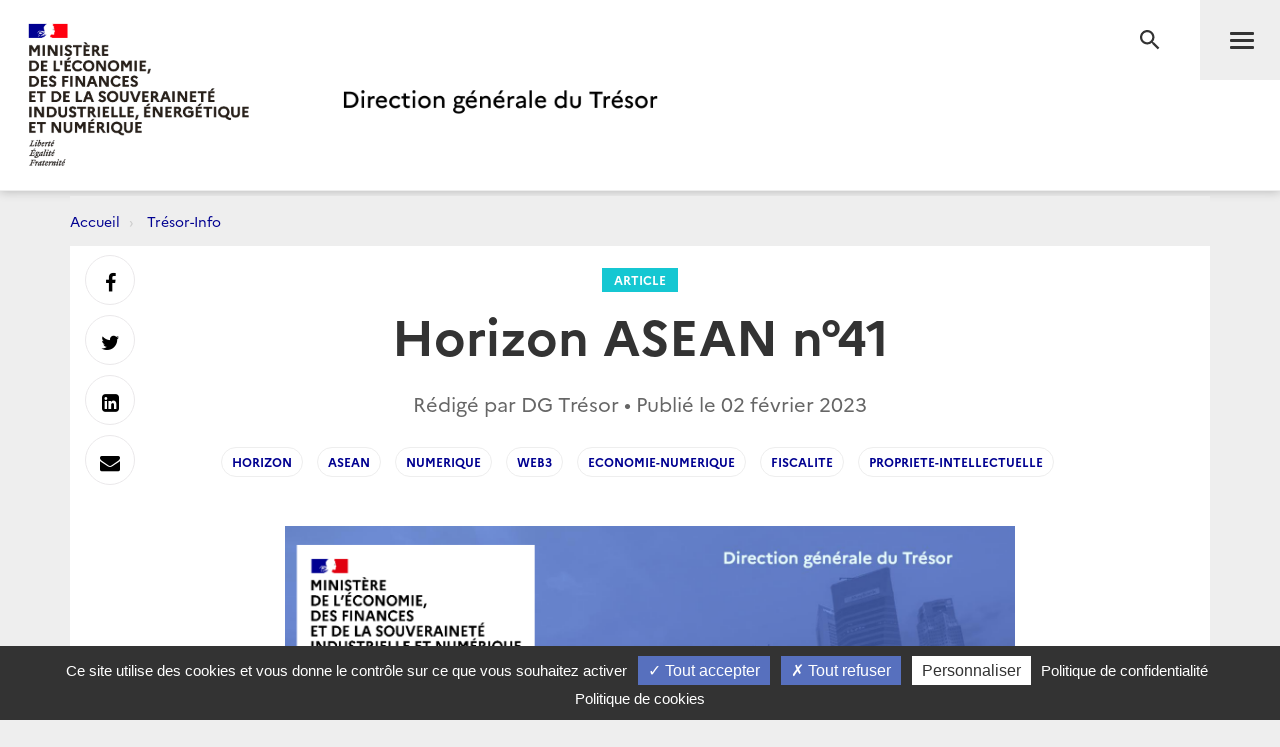

--- FILE ---
content_type: text/html; charset=utf-8
request_url: https://www.tresor.economie.gouv.fr/Articles/2023/02/02/horizon-asean-n-41
body_size: 28377
content:
<!DOCTYPE html>
<html lang="fr" prefix="og: http://ogp.me/ns# article: http://ogp.me/ns/article#">
<head>
    <meta charset="utf-8" />
    <meta http-equiv="Content-Type" content="text/html; charset=utf-8" />
    <meta http-equiv="X-UA-Compatible" content="IE=edge">
    <meta name="viewport" content="width=device-width, user-scalable=no, initial-scale=1.0, maximum-scale=1.0, minimum-scale=1.0">
    <meta name="author" content="Direction g&#233;n&#233;rale du Tr&#233;sor">
    <meta name="description" content="Site officiel de la direction g&#233;n&#233;rale du Tr&#233;sor">
    <link rel="author" href="/humans.txt" />
    <title>Horizon ASEAN n&#176;41 | Direction g&#233;n&#233;rale du Tr&#233;sor</title>
    <script src="/bundles/jQuery?v=xG9mpiLQ8RlbfFke65nLfE5KxAoFCW2mvDXaajSsASo1"></script>

    
<script type="text/javascript">
    var tarteaucitronForceLanguage = 'fr';
    var tarteaucitronForceExpire = 180;//en jours
</script>

<script src="/Scripts/tarteaucitron/tarteaucitron.js"></script>

<script src="/bundles/dgtarteaucitron?v=KoN0Lz1Kil_AfkRuFZxB-Rt9AwuBfa1iSre24-Ccrtk1"></script>


<script type="text/javascript">
    // id utilisé pour positionner le script matomo juste après
    tarteaucitron.init({
        "privacyUrl": "/Institutionnel/politique-de-confidentialite", /* Privacy policy url */
        "cookiePolicyUrl": "/Institutionnel/politique-de-cookies", /* Cookie policy url */

        "hashtag": "#gestionCookies", /* Open the panel with this hashtag */
        "cookieName": "DgTresor", /* Cookie name */

        "orientation": "bottom", /* Banner position (top - middle - bottom) */

        "showAlertSmall": true, /* Show the small banner on bottom right */
        "cookieslist": false, /* Show the cookie list */

        "showIcon": false, /* Show cookie icon to manage cookies */
        "iconPosition": "BottomLeft", /* BottomRight, BottomLeft, TopRight and TopLeft */

        "adblocker": false, /* Show a Warning if an adblocker is detected */

        "DenyAllCta": true, /* Show the deny all button */
        "AcceptAllCta": true, /* Show the accept all button when highPrivacy on */
        "highPrivacy": true, /* HIGHLY RECOMMANDED Disable auto consent */

        "handleBrowserDNTRequest": false, /* If Do Not Track == 1, disallow all */

        "removeCredit": false, /* Remove credit link */
        "moreInfoLink": true, /* Show more info link */

        "useExternalCss": false, /* If false, the tarteaucitron.css file will be loaded */
        "useExternalJs": false, /* If false, the tarteaucitron.js file will be loaded */

        //"cookieDomain": ".my-multisite-domaine.fr", /* Shared cookie for multisite */

        "readmoreLink": "", /* Change the default readmore link */

        "mandatory": true /* Show a message about mandatory cookies */
    });
    
    // ajout des services intégrés

    (tarteaucitron.job = tarteaucitron.job || []).push('DG_youtube');
    (tarteaucitron.job = tarteaucitron.job || []).push('DG_dailymotion');

    (tarteaucitron.job = tarteaucitron.job || []).push('DG_twitter');
    (tarteaucitron.job = tarteaucitron.job || []).push('DG_twitterembed');
    (tarteaucitron.job = tarteaucitron.job || []).push('DG_twittertimeline');

    (tarteaucitron.job = tarteaucitron.job || []).push('DG_matomo');

    (tarteaucitron.job = tarteaucitron.job || []).push('DG_infogram');
    (tarteaucitron.job = tarteaucitron.job || []).push('DG_googlemapsembed');

    tarteaucitron.user.googlemapsKey = 'AIzaSyDtuU1letz_guVNr6Xs28lL1uk4SAjIWcc';
    tarteaucitron.user.dgMentionKey = 'Les informations portées sur cette carte n&apos;engagent pas la responsabilité de la direction générale du Trésor.<br/>In no event shall the Directorate-General of the Treasury be responsible or liable for the use of any information displayed on this map.<br/>Die Direction générale du Trésor übernimmt für die Vollständigkeit und Richtigkeit von Informationen auf dieser Karte keine Gewähr.';
    tarteaucitron.user.dgMentionContactKey = 'Les informations portées sur cette carte n&apos;engagent pas la responsabilité de la direction générale du Trésor.<br/>In no event shall the Directorate-General of the Treasury be responsible or liable for the use of any information displayed on this map.<br/>Die Direction générale du Trésor übernimmt für die Vollständigkeit und Richtigkeit von Informationen auf dieser Karte keine Gewähr.';
    (tarteaucitron.job = tarteaucitron.job || []).push('DG_googlemaps');

    (tarteaucitron.job = tarteaucitron.job || []).push('DG_recaptcha');

    // actions à faire quand la page est entièrement chargée

    $(window).on('load', function () {
        setTimeout(function () {
            // sur chaque pavé service de la popup
            $("#tarteaucitron #tarteaucitronServices .tarteaucitronLine .tarteaucitronName").each(function () {
                // suppression du text node "   -   " entre les deux liens
                $(this).contents().filter(function () {
                    return this.nodeType === 3 && $.trim(this.nodeValue) === '-';
                }).remove();
            });
        }, 500);
    });

</script>
    

<meta name="msapplication-square70x70logo" content="/Content/Images/public/favicons/windows-tile-70x70.png"> 
<meta name="msapplication-square150x150logo" content="/Content/Images/public/favicons/windows-tile-150x150.png"> 
<meta name="msapplication-square310x310logo" content="/Content/Images/public/favicons/windows-tile-310x310.png"> 
<meta name="msapplication-TileImage" content="/Content/Images/public/favicons/windows-tile-144x144.png">
<meta name="msvalidate.01" content="906347CFBC0DC40E0D50A8BC3B17724D" />
<meta name="msapplication-TileColor" content="#ffffff">
<meta name="msapplication-config" content="/Content/Images/public/favicons/browserconfig.xml">
<link rel="apple-touch-icon-precomposed" sizes="152x152" href="/Content/Images/public/favicons/apple-touch-icon-152x152-precomposed.png"> 
<link rel="apple-touch-icon-precomposed" sizes="120x120" href="/Content/Images/public/favicons/apple-touch-icon-120x120-precomposed.png"> 
<link rel="apple-touch-icon-precomposed" sizes="76x76" href="/Content/Images/public/favicons/apple-touch-icon-76x76-precomposed.png"> 
<link rel="apple-touch-icon-precomposed" sizes="60x60" href="/Content/Images/public/favicons/apple-touch-icon-60x60-precomposed.png"> 
<link rel="apple-touch-icon-precomposed" sizes="144x144" href="/Content/Images/public/favicons/apple-touch-icon-144x144-precomposed.png"> 
<link rel="apple-touch-icon-precomposed" sizes="114x114" href="/Content/Images/public/favicons/apple-touch-icon-114x114-precomposed.png"> 
<link rel="apple-touch-icon-precomposed" sizes="72x72" href="/Content/Images/public/favicons/apple-touch-icon-72x72-precomposed.png"> 
<link rel="apple-touch-icon" sizes="57x57" href="/Content/Images/public/favicons/apple-touch-icon.png"> 
<link rel="shortcut icon" href="/Content/Images/public/favicons/favicon.ico"> 
<link rel="icon" type="image/png" sizes="64x64" href="/Content/Images/public/favicons/favicon.png"> 

        <link rel="alternate" type="application/atom+xml" title="Tr&#233;sor-Info - Publications de la direction g&#233;n&#233;rale du Tr&#233;sor" href="/Flux/Atom/Articles/Home" />

    <link href="/Content/public-css?v=ZH6C9f5Zjuc0tgaz2zwtEdypH7tdjbL-E8ZmZ5KBnmY1" rel="stylesheet"/>



    
    
    <meta name="search.datePublished" content="02/02/2023 00:00:00" />
    <meta property="og:site_name" content="Direction g&#233;n&#233;rale du Tr&#233;sor">
    <meta property="og:type" content="article">
    <meta property="og:locale" content="fr_FR">
    <meta property="og:title" content="Horizon ASEAN n&#176;41">
    <meta property="og:description" content="La d&#233;cennie num&#233;rique de l&#39;ASEAN">
    <meta property="og:url" content="https://www.tresor.economie.gouv.fr/Articles/2023/02/02/horizon-asean-n-41" />
    <meta property="og:image" content="https://www.tresor.economie.gouv.fr/Articles/90592b17-4fb8-45ff-ac74-a3592ca920ee/images/visuel" />
    <meta property="article:published_time" content="2023-02-02T00:00:00;"> 
        <meta property="article:tag" content="horizon">
        <meta property="article:tag" content="asean">
        <meta property="article:tag" content="numerique">
        <meta property="article:tag" content="web3">
        <meta property="article:tag" content="economie-numerique">
        <meta property="article:tag" content="fiscalite">
        <meta property="article:tag" content="propriete-intellectuelle">
    <meta name="twitter:card" content="summary" />
    <meta name="twitter:site" content="@dgtresor" />



    
    

    <!-- Piwik -->
<script type="text/javascript">
        tarteaucitron.user.DG_matomo_Id = 13;
        tarteaucitron.user.DG_matomo_Host = "//webstatistics.dgtresor.gouv.fr//";
        tarteaucitron.user.DG_matomo_API_ScriptName = "matomo.php";
        tarteaucitron.user.DG_matomo_Client_ScriptName = "matomo.js";
                    tarteaucitron.user.DG_matomo_Events = [];
                 tarteaucitron.user.DG_matomo_Events.push(['Articles', 'horizon']); 
                 tarteaucitron.user.DG_matomo_Events.push(['Articles', 'asean']); 
                 tarteaucitron.user.DG_matomo_Events.push(['Articles', 'numerique']); 
                 tarteaucitron.user.DG_matomo_Events.push(['Articles', 'web3']); 
                 tarteaucitron.user.DG_matomo_Events.push(['Articles', 'economie-numerique']); 
                 tarteaucitron.user.DG_matomo_Events.push(['Articles', 'fiscalite']); 
                 tarteaucitron.user.DG_matomo_Events.push(['Articles', 'propriete-intellectuelle']); 
</script>
    <!-- End Piwik Code -->

</head>
<body class="page">
    

<nav id="nav" class="navbar navbar-default navbar-fixed-top">
    <div class="container">
        <div class="navbar-header">
            <div class="navbar-right">
                <button type="submit" class="btn btn-search" aria-expanded="false" aria-controls="navbar-form">
                    <span class="sr-only">Recherche</span>
                </button>
                <button id="menuBtn" type="button" data-toggle="collapse" data-target="#menu" class="navbar-toggle" aria-expanded="false" aria-controls="menu">
                    <span class="sr-only">Menu</span>
                    <span class="icon-bar"></span>
                    <span class="icon-bar"></span>
                    <span class="icon-bar"></span>
                </button>
            </div>
            <a href="http://www.economie.gouv.fr/" target="_blank" class="navbar-brand navbar-brand-secondary col-xs-4">
                <img src="/ReferenceData/images/LogoMinistere/2304400b-0842-445f-bec7-c65b7c7598ac" alt="Le portail du minist&#232;re de l&#39;&#201;conomie, des Finances et de la souverainet&#233; Industrielle, &#233;nerg&#233;tique et Num&#233;rique">
            </a>
            <a href="/" class="navbar-brand navbar-brand-primary col-xs-4" title="Direction g&#233;n&#233;rale du Tr&#233;sor">
                <img src="/ReferenceData/images/LogoDgTresor/90830180-fa8e-434a-ae98-e60bc01bbcef" alt="Direction g&#233;n&#233;rale du Tr&#233;sor">
            </a>
        </div><!-- .navbar-header -->
        <div class="navbar-divider"></div>
        <div id="menu" class="navbar-collapse">
            

<ul class="nav navbar-nav navbar-left">
            <li>
                    <a class="" href="https://www.tresor.economie.gouv.fr/Articles">Actualit&#233;s</a>

            </li>
            <li>
                    <a class="" href="https://www.tresor.economie.gouv.fr/Evenements">&#201;v&#233;nements</a>

            </li>
            <li>
                    <a class="" href="https://www.tresor.economie.gouv.fr/tresor-international">Tr&#233;sor International</a>

            </li>
            <li>
                    <a class="" href="https://www.tresor.economie.gouv.fr/publications">Publications, chiffres cl&#233;s</a>

            </li>
            <li>
                    <a class="" href="https://www.tresor.economie.gouv.fr/services-aux-entreprises">Services aux entreprises</a>

            </li>
            <li>
                    <a class="" href="https://www.tresor.economie.gouv.fr/services-aux-entreprises/sanctions-economiques/russie-en-lien-avec-la-violation-par-la-russie-de-la-souverainete-et-de-l-integrite-territoriale-de-l-ukraine">Sanctions Russie</a>

            </li>
            <li>
                    <a class="" href="https://www.tresor.economie.gouv.fr/banque-assurance-finance">Banque assurance finance</a>

            </li>
            <li>
                    <a class="" href="https://www.tresor.economie.gouv.fr/qui-sommes-nous">Qui sommes-nous ?</a>

            </li>
            <li>
                    <a class="" href="https://www.tresor.economie.gouv.fr/Institutionnel/the-french-treasury"> The French Treasury (English Pages)</a>

            </li>

    
</ul>

            

<ul class="nav navbar-quick">
        <li>
            Accès directs
            <ul>
                    <li><a href="https://www.tresor.economie.gouv.fr/qui-sommes-nous/offre-d-emplois">Nous rejoindre</a></li>
                    <li><a href="https://www.tresor.economie.gouv.fr/qui-sommes-nous/espace-presse">Espace Presse</a></li>
            </ul>
        </li>
    <li>
        Suivez la DG Trésor sur :
        <ul class="social">
            <li>
                <a href="https://twitter.com/dgtresor" target="_blank" rel="external" title="Twitter | @DG Tresor – dans une nouvelle fenêtre">
                    <i class="fa fa-twitter-square"></i><span class="sr-only">Twitter</span>
                </a>
            </li>
            <li>
                <a href="https://www.linkedin.com/company/direction-generale-du-tresor-french-treasury" target="_blank" rel="external" title="Linkedin DG Trésor – dans une nouvelle fenêtre">
                    <i class="fa fa-linkedin-square"></i><span class="sr-only">Linkedin</span>
                </a>
            </li>
            <li>
                <a href="https://www.youtube.com/@directiongeneraledutresor5613" target="_blank" rel="external" title="Youtube DG Trésor – dans une nouvelle fenêtre">
                    <i class="fa fa-youtube-play"></i><span class="sr-only">Youtube</span>
                </a>
            </li>
        </ul>
    </li>
        <li class="account"><a href="/Account/SignIn?returnUrl=%2FArticles%2F2023%2F02%2F02%2Fhorizon-asean-n-41">Se connecter</a></li>
</ul>


        </div>
    </div><!-- .navbar-collapse -->
    

<form action="/Recherche" autocomplete="off" class="navbar-form " id="navbar-form" method="get">        <button type="button" class="close">
            <span class="sr-only">Fermer</span>
        </button>
        <div class="form-group">
            <label for="q" class="control-label sr-only">Rechercher</label>
            <div class="input-group">
                <input id="q" type="search" placeholder="Rechercher sur le site" class="form-control"
                       name="q">
                <button type="submit" class="btn btn-default">Rechercher</button>
            </div>
        </div>
</form>

    <div class="navbar-overlay"></div>
</nav><!-- .navbar -->

    
<div id="clientNotifications" class="client-notifications"></div>
<div class="server-notifications"></div>
    <main id="main" class="main">
        
        <div class="container">
                    <ol class="breadcrumb">
                <li class="">
                        <a title="Accueil" href="/">Accueil</a>
                </li>
                <li class="">
                        <a title="Tr&#233;sor-Info" href="/Articles">Tr&#233;sor-Info</a>
                </li>
        </ol>

            <div class="page-container">
                





<header class="page-header">
    <div class="container-fluid">
        <div class="row">
            <div class="col-md-10 col-md-offset-1">
                <a class="page-header-label" href="/Articles/Types/article">
                    Article
                </a>
                <h1 class="page-header-title">Horizon ASEAN n&#176;41</h1>
                <div class="page-header-author">Rédigé par DG Tr&#233;sor &bull; Publié le     <time datetime="2023-02-02T00:00:00.0000000">02 f&#233;vrier 2023</time>
</div>
                    <nav class="page-header-tags">
                        <ul class="list-inline">
                                <li><a href="/Articles/tags/horizon">horizon</a></li>
                                <li><a href="/Articles/tags/asean">asean</a></li>
                                <li><a href="/Articles/tags/numerique">numerique</a></li>
                                <li><a href="/Articles/tags/web3">web3</a></li>
                                <li><a href="/Articles/tags/economie-numerique">economie-numerique</a></li>
                                <li><a href="/Articles/tags/fiscalite">fiscalite</a></li>
                                <li><a href="/Articles/tags/propriete-intellectuelle">propriete-intellectuelle</a></li>
                        </ul>
                    </nav>
            </div>
        </div>
    </div>
</header>

<section class="page-section">
    <div class="row">
        <div class="col-md-10 col-md-offset-1 col-lg-8 col-lg-offset-2">
            <div class="post post-default">
                <div><p><img class="marge" title="a" src="/Articles/90592b17-4fb8-45ff-ac74-a3592ca920ee/images/aa51352f-4eff-4fb6-9d52-e4a1931323cd" alt="a" /></p>
<h3 style="text-align: justify;">La d&eacute;cennie num&eacute;rique de l&rsquo;ASEAN</h3>
<h5 style="text-align: justify;">R&eacute;gion</h5>
<ul style="text-align: justify;">
<li><a href="#Potentiel">Potentiel de l&rsquo;&eacute;conomie num&eacute;rique en Asie du Sud-Est</a></li>
</ul>
<ul style="text-align: justify;">
<li><a href="#Fiscalit&eacute;">Fiscalit&eacute; et r&eacute;gulation du secteur num&eacute;rique dans l&rsquo;ASEAN</a></li>
</ul>
<ul style="text-align: justify;">
<li><a href="#PI">La Propri&eacute;t&eacute; Intellectuelle &agrave; l&rsquo;&eacute;preuve de l&rsquo;&eacute;conomie num&eacute;rique</a></li>
</ul>
<h5 style="text-align: justify;">Focus</h5>
<ul style="text-align: justify;">
<li><a href="#Web3">Perspectives pour le Web3, le m&eacute;tavers et les jeux-vid&eacute;o en Asie du Sud-Est</a></li>
</ul>
<p style="text-align: justify;">&nbsp;</p>
<p style="text-align: justify;">&nbsp;</p></div>
            </div>
        </div>
    </div>
</section>

    <section class="page-section page-section-focus">
        <div class="row">
            <div class="col-md-10 col-md-offset-1 col-lg-8 col-lg-offset-2">
                <div class="post">
                    <h2>Fichier attach&#233;</h2>
                    <div class="row">
                            <div class="col-xs-6 col-sm-4 col-md-3">
                                
    <a href="/Articles/90592b17-4fb8-45ff-ac74-a3592ca920ee/files/edb35e5b-34ef-4588-8143-48d8e0af2c18" target="_blank"
       data-mh="download" class="download"
       
       data-upload='02/02/2023 07:46:21'>
        <i class="material-icons md-48">file_download</i>
        <span>Horizon ASEAN n41 La d&#233;cennie num&#233;rique de l&#39;ASEAN.pdf</span>
        <em>
            PDF 
            • 5,7 Mo
        </em>
    </a>

                            </div>
                    </div>
                </div>
            </div>
        </div>
    </section>


<section class="page-section page-section-aside suggestions-container">
    
</section>






<div class="page-share" id="shareIconsContainer">
    <a target="_blank"          href="https://www.facebook.com/sharer/sharer.php?u=https%3a%2f%2fwww.tresor.economie.gouv.fr%2fArticles%2f2023%2f02%2f02%2fhorizon-asean-n-41" 
 data-toggle="tooltip" data-placement="right" title="Facebook"><i class="fa fa-facebook" aria-hidden="true"></i> <span class="sr-only">Partager sur Facebook</span></a>
    <a target="_blank"          href="https://twitter.com/intent/tweet?text=Direction%20g%C3%A9n%C3%A9rale%20du%20Tr%C3%A9sor%20-%20Horizon%20ASEAN%20n%C2%B041&amp;url=https%3a%2f%2fwww.tresor.economie.gouv.fr%2fArticles%2f2023%2f02%2f02%2fhorizon-asean-n-41" 
 data-toggle="tooltip" data-placement="right" title="Twitter"><i class="fa fa-twitter" aria-hidden="true"></i> <span class="sr-only">Partager sur Twitter</span></a>
    <a target="_blank"          href="https://www.linkedin.com/shareArticle?mini=true&amp;url=https%3a%2f%2fwww.tresor.economie.gouv.fr%2fArticles%2f2023%2f02%2f02%2fhorizon-asean-n-41" 
 data-toggle="tooltip" data-placement="right" title="LinkedIn"><i class="fa fa-linkedin-square" aria-hidden="true"></i> <span class="sr-only">Partager sur Linkedin</span></a>
    <a target="_blank"          href="mailto:?subject=Direction%20g%C3%A9n%C3%A9rale%20du%20Tr%C3%A9sor%20-%20Horizon%20ASEAN%20n%C2%B041&amp;body=Direction%20g%C3%A9n%C3%A9rale%20du%20Tr%C3%A9sor%20-%20Horizon%20ASEAN%20n%C2%B041%0D%0Ahttps%3A%2F%2Fwww.tresor.economie.gouv.fr%2FArticles%2F2023%2F02%2F02%2Fhorizon-asean-n-41" 
 data-toggle="tooltip" data-placement="right" title="Messagerie"><i class="fa fa-envelope" aria-hidden="true"></i> <span class="sr-only">Envoyer par Messagerie</span></a>
</div><!-- .page-share -->


            </div>
        </div>
    </main><!-- .main -->
    <footer id="footer" class="footer">
    <div class="footer-social-icons">
        <div class="container">
            <div class="col-md-6">
                <a href="/publications/les-nouvelles-du-tresor" id="bandeauNews">Abonnez-vous à notre lettre d'information</a>
            </div>
            <div class="col-md-6">
                <span>Suivez la DG Trésor sur :</span>
                <a href="https://twitter.com/dgtresor" target="_blank" rel="external" title="Twitter | @DG Tresor – dans une nouvelle fenêtre">
                    <i class="fa fa-twitter-square"></i>
                    <span class="sr-only">Twitter</span>
                </a>
                <a href="https://www.linkedin.com/company/direction-generale-du-tresor-french-treasury" target="_blank" rel="external" title="Linkedin DG Trésor – dans une nouvelle fenêtre">
                    <i class="fa fa-linkedin-square"></i>
                    <span class="sr-only">LinkedIn</span>
                </a>
                <a href="https://www.youtube.com/@directiongeneraledutresor5613" target="_blank" rel="external" title="Youtube DG Trésor – dans une nouvelle fenêtre">
                    <i class="fa fa-youtube-play"></i>
                    <span class="sr-only">Youtube</span>
                </a>
            </div>
        </div>
    </div>
    <div class="footer-partners">
        <div class="container">
            <ul class="list-inline">
                <li><a href="http://www.aft.gouv.fr" target="_blank" rel="external" title="Accéder au site de l’Agence France Trésor – dans une nouvelle fenêtre"><img src="/Content/Images/public/footer/agence-france-tresor.jpg" alt="Accéder au site de l’Agence France Trésor – dans une nouvelle fenêtre"></a></li>
                <li><a href="https://www.tresor.economie.gouv.fr/tresor-international/pcn-france" target="_blank" rel="external" title="Point de Contact National français"><img src="/Content/Images/public/footer/france-point-de-contact-national.jpg" alt="Point de Contact National français"></a></li>
                <li><a href="https://www.economie.gouv.fr/fininfra" target="_blank" rel="external" title="FIN INFRA - Mission d’appui au financement des infrastructures"><img src="/Content/Images/public/footer/fin-infra.png" alt="FIN INFRA - Mission d’appui au financement des infrastructures"></a></li>
            </ul>
        </div>
    </div>
    <nav class="footer-nav">
        <div class="container">
            <ul class="list-inline">
                
                
                
                <li><a href="https://www.tresor.economie.gouv.fr/qui-sommes-nous/les-services-de-la-dg-tresor/contactez-nous" title="Contact">Contact</a></li>
                <li><a href="/Institutionnel/mentions-legales" title="Mentions légales">Mentions légales</a></li>
                <li><a href="/Institutionnel/politique-de-confidentialite" title="Politique de confidentialité">Politique de confidentialité</a></li>
                <li><a href="/Institutionnel/politique-de-cookies" title="Politique de cookies">Politique de cookies</a></li>
                <li><a href="#gestionCookies" title="Gestion des cookies">Gestion des cookies</a></li>
                    <li><a href="/Flux/Atom/Articles/Home" title="Tr&#233;sor-Info - Publications de la direction g&#233;n&#233;rale du Tr&#233;sor">Flux RSS</a></li>
            </ul>
            <ul class="list-inline">
                <li><a href="https://service-public.gouv.fr" target="_blank" rel="external" title="Accéder au site Service public – dans une nouvelle fenêtre">service-public.gouv.fr</a></li>
                <li><a href="https://legifrance.gouv.fr" target="_blank" rel="external" title="Accéder au site légifrance – dans une nouvelle fenêtre">legifrance.gouv.fr</a></li>
                <li><a href="https://info.gouv.fr" target="_blank" rel="external" title="Accéder au site du  Gouvernement – dans une nouvelle fenêtre">info.gouv.fr</a></li>
                <li><a href="https://www.data.gouv.fr/fr/" target="_blank" rel="external" title="Accéder au site data.gouv.fr – dans une nouvelle fenêtre">data.gouv.fr</a></li>
            </ul>
            <p class="footer-copyright">2026 Direction g&#233;n&#233;rale du Tr&#233;sor</p>
        </div>
    </nav><!-- .footer-nav -->
</footer><!-- .footer -->
    <!-- Version : 0.0.0.0 -->
    

    <script src="/bundles/publicJs?v=QZZ0e1QuDVmDLWJd544Pue4TGhh8aPMYihJYV96LPyY1"></script>

    
    
    <script type="text/javascript">
        initCircleButtonInteractive(window.jQuery, ".circle-buttons-container", ".circle-button.cmd-button");

        $(function() {
            detailArticle.initArticleSuggestions(".suggestions-container",
                "/Articles/90592b17-4fb8-45ff-ac74-a3592ca920ee/articleSuggestions");


        });
    </script>


<script type="text/javascript" src="/bnith___jAYpzH1JWm4IPnwIUf1OPD1WOMXwYTV8LP0l4H34w7RYxD5t9DdC707d-zxmjNfqS4fLTV9e6I="></script> <script language="JavaScript" type="text/javascript">const _0x35e8=['visitorId','18127kSXadA','356575NPKVMA','7306axxsAH','get','657833TzFjkt','717302TQdBjl','34lMHocq','x-bni-rncf=1769090722568;expires=Thu, 01 Jan 2037 00:00:00 UTC;path=/;','61XMWbpU','cookie',';expires=Thu, 01 Jan 2037 00:00:00 UTC;path=/;','then','651866OSUgMa','811155xdatvf','x-bni-fpc='];function _0x258e(_0x5954fe,_0x43567d){return _0x258e=function(_0x35e81f,_0x258e26){_0x35e81f=_0x35e81f-0x179;let _0x1280dc=_0x35e8[_0x35e81f];return _0x1280dc;},_0x258e(_0x5954fe,_0x43567d);}(function(_0x5674de,_0xdcf1af){const _0x512a29=_0x258e;while(!![]){try{const _0x55f636=parseInt(_0x512a29(0x17b))+-parseInt(_0x512a29(0x179))*parseInt(_0x512a29(0x17f))+-parseInt(_0x512a29(0x183))+-parseInt(_0x512a29(0x184))+parseInt(_0x512a29(0x187))*parseInt(_0x512a29(0x17d))+parseInt(_0x512a29(0x188))+parseInt(_0x512a29(0x17c));if(_0x55f636===_0xdcf1af)break;else _0x5674de['push'](_0x5674de['shift']());}catch(_0xd3a1ce){_0x5674de['push'](_0x5674de['shift']());}}}(_0x35e8,0x6b42d));function getClientIdentity(){const _0x47e86b=_0x258e,_0x448fbc=FingerprintJS['load']();_0x448fbc[_0x47e86b(0x182)](_0x4bb924=>_0x4bb924[_0x47e86b(0x17a)]())[_0x47e86b(0x182)](_0x2f8ca1=>{const _0x44872c=_0x47e86b,_0xa48f50=_0x2f8ca1[_0x44872c(0x186)];document[_0x44872c(0x180)]=_0x44872c(0x185)+_0xa48f50+_0x44872c(0x181),document[_0x44872c(0x180)]=_0x44872c(0x17e);});}getClientIdentity();</script></body>

</html>


--- FILE ---
content_type: text/html; charset=utf-8
request_url: https://www.tresor.economie.gouv.fr/Articles/90592b17-4fb8-45ff-ac74-a3592ca920ee/articleSuggestions?_=1769090723121
body_size: 3194
content:
    <div class="row">
        <div class="col-md-10 col-md-offset-1">
            <div class="post">
                <h2 class="text-center">Sur le même sujet</h2>
                <div class="row">
                        <div class="col-sm-6 col-md-3">
                            <a href="/Articles/2026/01/16/etats-unis-breves-sectorielles" data-mh="thumbnail" class="thumbnail">
                                <img src="https://www.tresor.economie.gouv.fr/Articles/cfd56472-3076-4fe9-b761-fb21aa480eab/images/visuel" alt="Etats-Unis – Br&#232;ves Sectorielles">
                                <div class="caption">
                                    <div class="thumbnail-label">Article</div>
                                    <h3 class="thumbnail-title">Etats-Unis – Br&#232;ves Sectorielles</h3>
                                </div>
                            </a>
                        </div>
                        <div class="col-sm-6 col-md-3">
                            <a href="/Articles/2026/01/09/etats-unis-breves-sectorielles" data-mh="thumbnail" class="thumbnail">
                                <img src="https://www.tresor.economie.gouv.fr/Articles/c5ab8520-5bce-4047-a219-47e83aaf9cd6/images/visuel" alt="Etats-Unis – Br&#232;ves Sectorielles ">
                                <div class="caption">
                                    <div class="thumbnail-label">Article</div>
                                    <h3 class="thumbnail-title">Etats-Unis – Br&#232;ves Sectorielles </h3>
                                </div>
                            </a>
                        </div>
                        <div class="col-sm-6 col-md-3">
                            <a href="/Articles/2025/12/19/etats-unis-breves-sectorielles" data-mh="thumbnail" class="thumbnail">
                                <img src="https://www.tresor.economie.gouv.fr/Articles/cbc44631-4abb-4135-b320-982cc0912e25/images/visuel" alt="Etats-Unis – Br&#232;ves Sectorielles ">
                                <div class="caption">
                                    <div class="thumbnail-label">Article</div>
                                    <h3 class="thumbnail-title">Etats-Unis – Br&#232;ves Sectorielles </h3>
                                </div>
                            </a>
                        </div>
                        <div class="col-sm-6 col-md-3">
                            <a href="/Articles/2025/12/02/etats-unis-breves-sectorielles" data-mh="thumbnail" class="thumbnail">
                                <img src="https://www.tresor.economie.gouv.fr/Articles/4acdb1dd-bcae-4c8a-a045-8286a77f7637/images/visuel" alt="Etats-Unis – Br&#232;ves Sectorielles ">
                                <div class="caption">
                                    <div class="thumbnail-label">Article</div>
                                    <h3 class="thumbnail-title">Etats-Unis – Br&#232;ves Sectorielles </h3>
                                </div>
                            </a>
                        </div>
                </div>
            </div>
        </div>
    </div>
